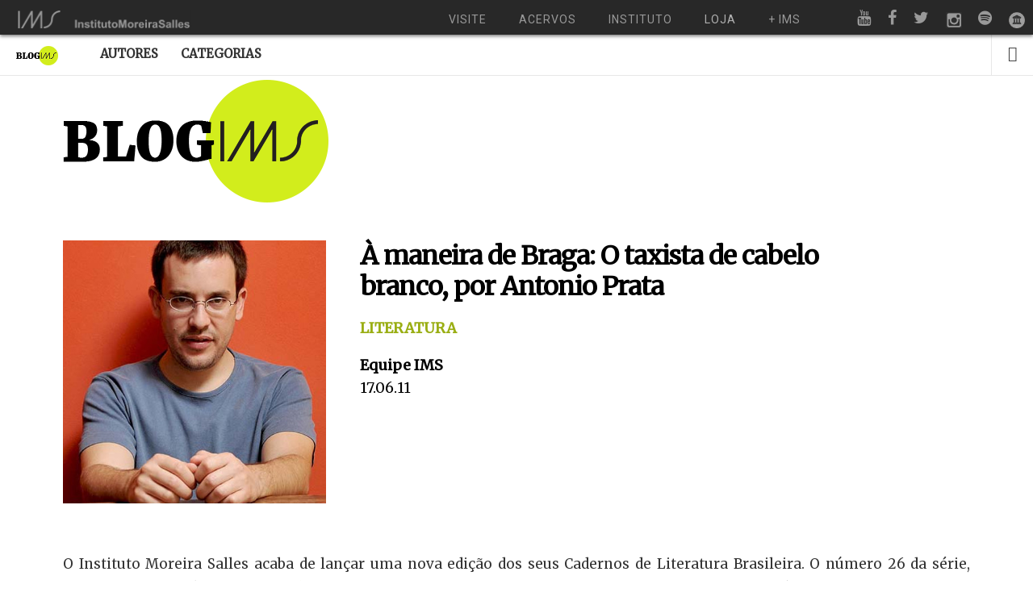

--- FILE ---
content_type: text/html; charset=UTF-8
request_url: https://blogdoims.com.br/a-maneira-de-braga-o-taxista-de-cabelo-branco-por-antonio-prata/
body_size: 13868
content:
<!doctype html>

<html lang="pt-BR" prefix="og: http://ogp.me/ns#" class="is-header-fixed">

<head>
	<meta charset="UTF-8">
	
	<meta name="viewport" content="width=device-width, initial-scale=1">
				
	<title>À maneira de Braga: O taxista de cabelo branco, por Antonio Prata - Blog do IMS</title>
	
	<meta name='robots' content='max-image-preview:large' />

<!-- This site is optimized with the Yoast SEO plugin v9.1 - https://yoast.com/wordpress/plugins/seo/ -->
<link rel="canonical" href="https://blogdoims.com.br/a-maneira-de-braga-o-taxista-de-cabelo-branco-por-antonio-prata/" />
<meta property="og:locale" content="pt_BR" />
<meta property="og:type" content="article" />
<meta property="og:title" content="À maneira de Braga: O taxista de cabelo branco, por Antonio Prata - Blog do IMS" />
<meta property="og:description" content="O IMS acaba de lançar uma nova edição dos seus Cadernos de Literatura Brasileira. O número 26 da série, iniciada em 1996, é dedicado a Rubem Braga, o maior criador da moderna crônica brasileira. Em meio às homenagens prestadas pelo IMS ao cronista, o blog do IMS convidou escritores para criar um texto à maneira de Rubem Braga. Esta é a colaboração de Antonio Prata, para quem &quot;a ternura está quase sempre presente nas crônicas do Rubem Braga&quot; e &quot;árvores frutíferas também são bem comuns&quot;." />
<meta property="og:url" content="https://blogdoims.com.br/a-maneira-de-braga-o-taxista-de-cabelo-branco-por-antonio-prata/" />
<meta property="og:site_name" content="Blog do IMS" />
<meta property="article:tag" content="antonio prata" />
<meta property="article:tag" content="árvores" />
<meta property="article:tag" content="cronica" />
<meta property="article:tag" content="rubem braga" />
<meta property="article:section" content="Literatura" />
<meta property="article:published_time" content="2011-06-17T21:57:03-03:00" />
<meta property="article:modified_time" content="2016-07-22T18:16:48-03:00" />
<meta property="og:updated_time" content="2016-07-22T18:16:48-03:00" />
<meta property="og:image" content="https://d3otj36sf8mcy4.cloudfront.net/wp-content/uploads/2011/06/antonio-prata_chamada.jpg" />
<meta property="og:image:secure_url" content="https://d3otj36sf8mcy4.cloudfront.net/wp-content/uploads/2011/06/antonio-prata_chamada.jpg" />
<meta property="og:image:width" content="460" />
<meta property="og:image:height" content="460" />
<meta name="twitter:card" content="summary" />
<meta name="twitter:description" content="O IMS acaba de lançar uma nova edição dos seus Cadernos de Literatura Brasileira. O número 26 da série, iniciada em 1996, é dedicado a Rubem Braga, o maior criador da moderna crônica brasileira. Em meio às homenagens prestadas pelo IMS ao cronista, o blog do IMS convidou escritores para criar um texto à maneira de Rubem Braga. Esta é a colaboração de Antonio Prata, para quem &quot;a ternura está quase sempre presente nas crônicas do Rubem Braga&quot; e &quot;árvores frutíferas também são bem comuns&quot;." />
<meta name="twitter:title" content="À maneira de Braga: O taxista de cabelo branco, por Antonio Prata - Blog do IMS" />
<meta name="twitter:image" content="https://d3otj36sf8mcy4.cloudfront.net/wp-content/uploads/2011/06/antonio-prata_chamada.jpg" />
<script type='application/ld+json'>{"@context":"https:\/\/schema.org","@type":"Organization","url":"https:\/\/blogdoims.com.br\/","sameAs":[],"@id":"https:\/\/blogdoims.com.br\/#organization","name":"Instituto Moreira Salles","logo":""}</script>
<!-- / Yoast SEO plugin. -->

<link rel='dns-prefetch' href='//fonts.googleapis.com' />
<link rel="alternate" type="application/rss+xml" title="Feed para Blog do IMS &raquo;" href="https://blogdoims.com.br/feed/" />
<link rel="alternate" type="application/rss+xml" title="Feed de comentários para Blog do IMS &raquo;" href="https://blogdoims.com.br/comments/feed/" />
<link rel="alternate" type="application/rss+xml" title="Feed de comentários para Blog do IMS &raquo; À maneira de Braga: O taxista de cabelo branco, por Antonio Prata" href="https://blogdoims.com.br/a-maneira-de-braga-o-taxista-de-cabelo-branco-por-antonio-prata/feed/" />
		<!-- This site uses the Google Analytics by MonsterInsights plugin v7.17.0 - Using Analytics tracking - https://www.monsterinsights.com/ -->
							<script src="//www.googletagmanager.com/gtag/js?id=UA-20877694-1"  type="text/javascript" data-cfasync="false"></script>
			<script type="text/javascript" data-cfasync="false">
				var mi_version = '7.17.0';
				var mi_track_user = true;
				var mi_no_track_reason = '';
				
								var disableStr = 'ga-disable-UA-20877694-1';

				/* Function to detect opted out users */
				function __gtagTrackerIsOptedOut() {
					return document.cookie.indexOf( disableStr + '=true' ) > - 1;
				}

				/* Disable tracking if the opt-out cookie exists. */
				if ( __gtagTrackerIsOptedOut() ) {
					window[disableStr] = true;
				}

				/* Opt-out function */
				function __gtagTrackerOptout() {
					document.cookie = disableStr + '=true; expires=Thu, 31 Dec 2099 23:59:59 UTC; path=/';
					window[disableStr] = true;
				}

				if ( 'undefined' === typeof gaOptout ) {
					function gaOptout() {
						__gtagTrackerOptout();
					}
				}
								window.dataLayer = window.dataLayer || [];
				if ( mi_track_user ) {
					function __gtagTracker() {dataLayer.push( arguments );}
					__gtagTracker( 'js', new Date() );
					__gtagTracker( 'set', {
						'developer_id.dZGIzZG' : true,
						                    });
					__gtagTracker( 'config', 'UA-20877694-1', {
						forceSSL:true,					} );
										window.gtag = __gtagTracker;										(
						function () {
							/* https://developers.google.com/analytics/devguides/collection/analyticsjs/ */
							/* ga and __gaTracker compatibility shim. */
							var noopfn = function () {
								return null;
							};
							var newtracker = function () {
								return new Tracker();
							};
							var Tracker = function () {
								return null;
							};
							var p = Tracker.prototype;
							p.get = noopfn;
							p.set = noopfn;
							p.send = function (){
								var args = Array.prototype.slice.call(arguments);
								args.unshift( 'send' );
								__gaTracker.apply(null, args);
							};
							var __gaTracker = function () {
								var len = arguments.length;
								if ( len === 0 ) {
									return;
								}
								var f = arguments[len - 1];
								if ( typeof f !== 'object' || f === null || typeof f.hitCallback !== 'function' ) {
									if ( 'send' === arguments[0] ) {
										var hitConverted, hitObject = false, action;
										if ( 'event' === arguments[1] ) {
											if ( 'undefined' !== typeof arguments[3] ) {
												hitObject = {
													'eventAction': arguments[3],
													'eventCategory': arguments[2],
													'eventLabel': arguments[4],
													'value': arguments[5] ? arguments[5] : 1,
												}
											}
										}
										if ( typeof arguments[2] === 'object' ) {
											hitObject = arguments[2];
										}
										if ( typeof arguments[5] === 'object' ) {
											Object.assign( hitObject, arguments[5] );
										}
										if ( 'undefined' !== typeof (
											arguments[1].hitType
										) ) {
											hitObject = arguments[1];
										}
										if ( hitObject ) {
											action = 'timing' === arguments[1].hitType ? 'timing_complete' : hitObject.eventAction;
											hitConverted = mapArgs( hitObject );
											__gtagTracker( 'event', action, hitConverted );
										}
									}
									return;
								}

								function mapArgs( args ) {
									var gaKey, hit = {};
									var gaMap = {
										'eventCategory': 'event_category',
										'eventAction': 'event_action',
										'eventLabel': 'event_label',
										'eventValue': 'event_value',
										'nonInteraction': 'non_interaction',
										'timingCategory': 'event_category',
										'timingVar': 'name',
										'timingValue': 'value',
										'timingLabel': 'event_label',
									};
									for ( gaKey in gaMap ) {
										if ( 'undefined' !== typeof args[gaKey] ) {
											hit[gaMap[gaKey]] = args[gaKey];
										}
									}
									return hit;
								}

								try {
									f.hitCallback();
								} catch ( ex ) {
								}
							};
							__gaTracker.create = newtracker;
							__gaTracker.getByName = newtracker;
							__gaTracker.getAll = function () {
								return [];
							};
							__gaTracker.remove = noopfn;
							__gaTracker.loaded = true;
							window['__gaTracker'] = __gaTracker;
						}
					)();
									} else {
										console.log( "" );
					( function () {
							function __gtagTracker() {
								return null;
							}
							window['__gtagTracker'] = __gtagTracker;
							window['gtag'] = __gtagTracker;
					} )();
									}
			</script>
				<!-- / Google Analytics by MonsterInsights -->
		<script type="text/javascript">
window._wpemojiSettings = {"baseUrl":"https:\/\/s.w.org\/images\/core\/emoji\/14.0.0\/72x72\/","ext":".png","svgUrl":"https:\/\/s.w.org\/images\/core\/emoji\/14.0.0\/svg\/","svgExt":".svg","source":{"concatemoji":"https:\/\/blogdoims.com.br\/wp-includes\/js\/wp-emoji-release.min.js?ver=8ae0593aa58b83053a4411d6a7117db8"}};
/*! This file is auto-generated */
!function(i,n){var o,s,e;function c(e){try{var t={supportTests:e,timestamp:(new Date).valueOf()};sessionStorage.setItem(o,JSON.stringify(t))}catch(e){}}function p(e,t,n){e.clearRect(0,0,e.canvas.width,e.canvas.height),e.fillText(t,0,0);var t=new Uint32Array(e.getImageData(0,0,e.canvas.width,e.canvas.height).data),r=(e.clearRect(0,0,e.canvas.width,e.canvas.height),e.fillText(n,0,0),new Uint32Array(e.getImageData(0,0,e.canvas.width,e.canvas.height).data));return t.every(function(e,t){return e===r[t]})}function u(e,t,n){switch(t){case"flag":return n(e,"\ud83c\udff3\ufe0f\u200d\u26a7\ufe0f","\ud83c\udff3\ufe0f\u200b\u26a7\ufe0f")?!1:!n(e,"\ud83c\uddfa\ud83c\uddf3","\ud83c\uddfa\u200b\ud83c\uddf3")&&!n(e,"\ud83c\udff4\udb40\udc67\udb40\udc62\udb40\udc65\udb40\udc6e\udb40\udc67\udb40\udc7f","\ud83c\udff4\u200b\udb40\udc67\u200b\udb40\udc62\u200b\udb40\udc65\u200b\udb40\udc6e\u200b\udb40\udc67\u200b\udb40\udc7f");case"emoji":return!n(e,"\ud83e\udef1\ud83c\udffb\u200d\ud83e\udef2\ud83c\udfff","\ud83e\udef1\ud83c\udffb\u200b\ud83e\udef2\ud83c\udfff")}return!1}function f(e,t,n){var r="undefined"!=typeof WorkerGlobalScope&&self instanceof WorkerGlobalScope?new OffscreenCanvas(300,150):i.createElement("canvas"),a=r.getContext("2d",{willReadFrequently:!0}),o=(a.textBaseline="top",a.font="600 32px Arial",{});return e.forEach(function(e){o[e]=t(a,e,n)}),o}function t(e){var t=i.createElement("script");t.src=e,t.defer=!0,i.head.appendChild(t)}"undefined"!=typeof Promise&&(o="wpEmojiSettingsSupports",s=["flag","emoji"],n.supports={everything:!0,everythingExceptFlag:!0},e=new Promise(function(e){i.addEventListener("DOMContentLoaded",e,{once:!0})}),new Promise(function(t){var n=function(){try{var e=JSON.parse(sessionStorage.getItem(o));if("object"==typeof e&&"number"==typeof e.timestamp&&(new Date).valueOf()<e.timestamp+604800&&"object"==typeof e.supportTests)return e.supportTests}catch(e){}return null}();if(!n){if("undefined"!=typeof Worker&&"undefined"!=typeof OffscreenCanvas&&"undefined"!=typeof URL&&URL.createObjectURL&&"undefined"!=typeof Blob)try{var e="postMessage("+f.toString()+"("+[JSON.stringify(s),u.toString(),p.toString()].join(",")+"));",r=new Blob([e],{type:"text/javascript"}),a=new Worker(URL.createObjectURL(r),{name:"wpTestEmojiSupports"});return void(a.onmessage=function(e){c(n=e.data),a.terminate(),t(n)})}catch(e){}c(n=f(s,u,p))}t(n)}).then(function(e){for(var t in e)n.supports[t]=e[t],n.supports.everything=n.supports.everything&&n.supports[t],"flag"!==t&&(n.supports.everythingExceptFlag=n.supports.everythingExceptFlag&&n.supports[t]);n.supports.everythingExceptFlag=n.supports.everythingExceptFlag&&!n.supports.flag,n.DOMReady=!1,n.readyCallback=function(){n.DOMReady=!0}}).then(function(){return e}).then(function(){var e;n.supports.everything||(n.readyCallback(),(e=n.source||{}).concatemoji?t(e.concatemoji):e.wpemoji&&e.twemoji&&(t(e.twemoji),t(e.wpemoji)))}))}((window,document),window._wpemojiSettings);
</script>
<style type="text/css">
img.wp-smiley,
img.emoji {
	display: inline !important;
	border: none !important;
	box-shadow: none !important;
	height: 1em !important;
	width: 1em !important;
	margin: 0 0.07em !important;
	vertical-align: -0.1em !important;
	background: none !important;
	padding: 0 !important;
}
</style>
	<link rel='stylesheet' id='wp-block-library-css' href='https://d3otj36sf8mcy4.cloudfront.net/wp-includes/css/dist/block-library/style.min.css?ver=8ae0593aa58b83053a4411d6a7117db8' type='text/css' media='all' />
<style id='classic-theme-styles-inline-css' type='text/css'>
/*! This file is auto-generated */
.wp-block-button__link{color:#fff;background-color:#32373c;border-radius:9999px;box-shadow:none;text-decoration:none;padding:calc(.667em + 2px) calc(1.333em + 2px);font-size:1.125em}.wp-block-file__button{background:#32373c;color:#fff;text-decoration:none}
</style>
<style id='global-styles-inline-css' type='text/css'>
body{--wp--preset--color--black: #000000;--wp--preset--color--cyan-bluish-gray: #abb8c3;--wp--preset--color--white: #ffffff;--wp--preset--color--pale-pink: #f78da7;--wp--preset--color--vivid-red: #cf2e2e;--wp--preset--color--luminous-vivid-orange: #ff6900;--wp--preset--color--luminous-vivid-amber: #fcb900;--wp--preset--color--light-green-cyan: #7bdcb5;--wp--preset--color--vivid-green-cyan: #00d084;--wp--preset--color--pale-cyan-blue: #8ed1fc;--wp--preset--color--vivid-cyan-blue: #0693e3;--wp--preset--color--vivid-purple: #9b51e0;--wp--preset--gradient--vivid-cyan-blue-to-vivid-purple: linear-gradient(135deg,rgba(6,147,227,1) 0%,rgb(155,81,224) 100%);--wp--preset--gradient--light-green-cyan-to-vivid-green-cyan: linear-gradient(135deg,rgb(122,220,180) 0%,rgb(0,208,130) 100%);--wp--preset--gradient--luminous-vivid-amber-to-luminous-vivid-orange: linear-gradient(135deg,rgba(252,185,0,1) 0%,rgba(255,105,0,1) 100%);--wp--preset--gradient--luminous-vivid-orange-to-vivid-red: linear-gradient(135deg,rgba(255,105,0,1) 0%,rgb(207,46,46) 100%);--wp--preset--gradient--very-light-gray-to-cyan-bluish-gray: linear-gradient(135deg,rgb(238,238,238) 0%,rgb(169,184,195) 100%);--wp--preset--gradient--cool-to-warm-spectrum: linear-gradient(135deg,rgb(74,234,220) 0%,rgb(151,120,209) 20%,rgb(207,42,186) 40%,rgb(238,44,130) 60%,rgb(251,105,98) 80%,rgb(254,248,76) 100%);--wp--preset--gradient--blush-light-purple: linear-gradient(135deg,rgb(255,206,236) 0%,rgb(152,150,240) 100%);--wp--preset--gradient--blush-bordeaux: linear-gradient(135deg,rgb(254,205,165) 0%,rgb(254,45,45) 50%,rgb(107,0,62) 100%);--wp--preset--gradient--luminous-dusk: linear-gradient(135deg,rgb(255,203,112) 0%,rgb(199,81,192) 50%,rgb(65,88,208) 100%);--wp--preset--gradient--pale-ocean: linear-gradient(135deg,rgb(255,245,203) 0%,rgb(182,227,212) 50%,rgb(51,167,181) 100%);--wp--preset--gradient--electric-grass: linear-gradient(135deg,rgb(202,248,128) 0%,rgb(113,206,126) 100%);--wp--preset--gradient--midnight: linear-gradient(135deg,rgb(2,3,129) 0%,rgb(40,116,252) 100%);--wp--preset--font-size--small: 13px;--wp--preset--font-size--medium: 20px;--wp--preset--font-size--large: 36px;--wp--preset--font-size--x-large: 42px;--wp--preset--spacing--20: 0.44rem;--wp--preset--spacing--30: 0.67rem;--wp--preset--spacing--40: 1rem;--wp--preset--spacing--50: 1.5rem;--wp--preset--spacing--60: 2.25rem;--wp--preset--spacing--70: 3.38rem;--wp--preset--spacing--80: 5.06rem;--wp--preset--shadow--natural: 6px 6px 9px rgba(0, 0, 0, 0.2);--wp--preset--shadow--deep: 12px 12px 50px rgba(0, 0, 0, 0.4);--wp--preset--shadow--sharp: 6px 6px 0px rgba(0, 0, 0, 0.2);--wp--preset--shadow--outlined: 6px 6px 0px -3px rgba(255, 255, 255, 1), 6px 6px rgba(0, 0, 0, 1);--wp--preset--shadow--crisp: 6px 6px 0px rgba(0, 0, 0, 1);}:where(.is-layout-flex){gap: 0.5em;}:where(.is-layout-grid){gap: 0.5em;}body .is-layout-flow > .alignleft{float: left;margin-inline-start: 0;margin-inline-end: 2em;}body .is-layout-flow > .alignright{float: right;margin-inline-start: 2em;margin-inline-end: 0;}body .is-layout-flow > .aligncenter{margin-left: auto !important;margin-right: auto !important;}body .is-layout-constrained > .alignleft{float: left;margin-inline-start: 0;margin-inline-end: 2em;}body .is-layout-constrained > .alignright{float: right;margin-inline-start: 2em;margin-inline-end: 0;}body .is-layout-constrained > .aligncenter{margin-left: auto !important;margin-right: auto !important;}body .is-layout-constrained > :where(:not(.alignleft):not(.alignright):not(.alignfull)){max-width: var(--wp--style--global--content-size);margin-left: auto !important;margin-right: auto !important;}body .is-layout-constrained > .alignwide{max-width: var(--wp--style--global--wide-size);}body .is-layout-flex{display: flex;}body .is-layout-flex{flex-wrap: wrap;align-items: center;}body .is-layout-flex > *{margin: 0;}body .is-layout-grid{display: grid;}body .is-layout-grid > *{margin: 0;}:where(.wp-block-columns.is-layout-flex){gap: 2em;}:where(.wp-block-columns.is-layout-grid){gap: 2em;}:where(.wp-block-post-template.is-layout-flex){gap: 1.25em;}:where(.wp-block-post-template.is-layout-grid){gap: 1.25em;}.has-black-color{color: var(--wp--preset--color--black) !important;}.has-cyan-bluish-gray-color{color: var(--wp--preset--color--cyan-bluish-gray) !important;}.has-white-color{color: var(--wp--preset--color--white) !important;}.has-pale-pink-color{color: var(--wp--preset--color--pale-pink) !important;}.has-vivid-red-color{color: var(--wp--preset--color--vivid-red) !important;}.has-luminous-vivid-orange-color{color: var(--wp--preset--color--luminous-vivid-orange) !important;}.has-luminous-vivid-amber-color{color: var(--wp--preset--color--luminous-vivid-amber) !important;}.has-light-green-cyan-color{color: var(--wp--preset--color--light-green-cyan) !important;}.has-vivid-green-cyan-color{color: var(--wp--preset--color--vivid-green-cyan) !important;}.has-pale-cyan-blue-color{color: var(--wp--preset--color--pale-cyan-blue) !important;}.has-vivid-cyan-blue-color{color: var(--wp--preset--color--vivid-cyan-blue) !important;}.has-vivid-purple-color{color: var(--wp--preset--color--vivid-purple) !important;}.has-black-background-color{background-color: var(--wp--preset--color--black) !important;}.has-cyan-bluish-gray-background-color{background-color: var(--wp--preset--color--cyan-bluish-gray) !important;}.has-white-background-color{background-color: var(--wp--preset--color--white) !important;}.has-pale-pink-background-color{background-color: var(--wp--preset--color--pale-pink) !important;}.has-vivid-red-background-color{background-color: var(--wp--preset--color--vivid-red) !important;}.has-luminous-vivid-orange-background-color{background-color: var(--wp--preset--color--luminous-vivid-orange) !important;}.has-luminous-vivid-amber-background-color{background-color: var(--wp--preset--color--luminous-vivid-amber) !important;}.has-light-green-cyan-background-color{background-color: var(--wp--preset--color--light-green-cyan) !important;}.has-vivid-green-cyan-background-color{background-color: var(--wp--preset--color--vivid-green-cyan) !important;}.has-pale-cyan-blue-background-color{background-color: var(--wp--preset--color--pale-cyan-blue) !important;}.has-vivid-cyan-blue-background-color{background-color: var(--wp--preset--color--vivid-cyan-blue) !important;}.has-vivid-purple-background-color{background-color: var(--wp--preset--color--vivid-purple) !important;}.has-black-border-color{border-color: var(--wp--preset--color--black) !important;}.has-cyan-bluish-gray-border-color{border-color: var(--wp--preset--color--cyan-bluish-gray) !important;}.has-white-border-color{border-color: var(--wp--preset--color--white) !important;}.has-pale-pink-border-color{border-color: var(--wp--preset--color--pale-pink) !important;}.has-vivid-red-border-color{border-color: var(--wp--preset--color--vivid-red) !important;}.has-luminous-vivid-orange-border-color{border-color: var(--wp--preset--color--luminous-vivid-orange) !important;}.has-luminous-vivid-amber-border-color{border-color: var(--wp--preset--color--luminous-vivid-amber) !important;}.has-light-green-cyan-border-color{border-color: var(--wp--preset--color--light-green-cyan) !important;}.has-vivid-green-cyan-border-color{border-color: var(--wp--preset--color--vivid-green-cyan) !important;}.has-pale-cyan-blue-border-color{border-color: var(--wp--preset--color--pale-cyan-blue) !important;}.has-vivid-cyan-blue-border-color{border-color: var(--wp--preset--color--vivid-cyan-blue) !important;}.has-vivid-purple-border-color{border-color: var(--wp--preset--color--vivid-purple) !important;}.has-vivid-cyan-blue-to-vivid-purple-gradient-background{background: var(--wp--preset--gradient--vivid-cyan-blue-to-vivid-purple) !important;}.has-light-green-cyan-to-vivid-green-cyan-gradient-background{background: var(--wp--preset--gradient--light-green-cyan-to-vivid-green-cyan) !important;}.has-luminous-vivid-amber-to-luminous-vivid-orange-gradient-background{background: var(--wp--preset--gradient--luminous-vivid-amber-to-luminous-vivid-orange) !important;}.has-luminous-vivid-orange-to-vivid-red-gradient-background{background: var(--wp--preset--gradient--luminous-vivid-orange-to-vivid-red) !important;}.has-very-light-gray-to-cyan-bluish-gray-gradient-background{background: var(--wp--preset--gradient--very-light-gray-to-cyan-bluish-gray) !important;}.has-cool-to-warm-spectrum-gradient-background{background: var(--wp--preset--gradient--cool-to-warm-spectrum) !important;}.has-blush-light-purple-gradient-background{background: var(--wp--preset--gradient--blush-light-purple) !important;}.has-blush-bordeaux-gradient-background{background: var(--wp--preset--gradient--blush-bordeaux) !important;}.has-luminous-dusk-gradient-background{background: var(--wp--preset--gradient--luminous-dusk) !important;}.has-pale-ocean-gradient-background{background: var(--wp--preset--gradient--pale-ocean) !important;}.has-electric-grass-gradient-background{background: var(--wp--preset--gradient--electric-grass) !important;}.has-midnight-gradient-background{background: var(--wp--preset--gradient--midnight) !important;}.has-small-font-size{font-size: var(--wp--preset--font-size--small) !important;}.has-medium-font-size{font-size: var(--wp--preset--font-size--medium) !important;}.has-large-font-size{font-size: var(--wp--preset--font-size--large) !important;}.has-x-large-font-size{font-size: var(--wp--preset--font-size--x-large) !important;}
.wp-block-navigation a:where(:not(.wp-element-button)){color: inherit;}
:where(.wp-block-post-template.is-layout-flex){gap: 1.25em;}:where(.wp-block-post-template.is-layout-grid){gap: 1.25em;}
:where(.wp-block-columns.is-layout-flex){gap: 2em;}:where(.wp-block-columns.is-layout-grid){gap: 2em;}
.wp-block-pullquote{font-size: 1.5em;line-height: 1.6;}
</style>
<link rel='stylesheet' id='media-credit-css' href='https://d3otj36sf8mcy4.cloudfront.net/wp-content/plugins/media-credit/public/css/media-credit.css?ver=3.1.7' type='text/css' media='all' />
<link rel='stylesheet' id='noticia-text-css' href='//fonts.googleapis.com/css?family=Noticia+Text:400,400italic,700,700italic&#038;subset=latin' type='text/css' media='all' />
<link rel='stylesheet' id='bootstrap-css' href='https://d3otj36sf8mcy4.cloudfront.net/wp-content/themes/readme/css/bootstrap.min.css' type='text/css' media='all' />
<link rel='stylesheet' id='fontello-css' href='https://d3otj36sf8mcy4.cloudfront.net/wp-content/themes/readme/css/fonts/fontello/css/fontello.css' type='text/css' media='all' />
<link rel='stylesheet' id='prettify-css' href='https://d3otj36sf8mcy4.cloudfront.net/wp-content/themes/readme/js/google-code-prettify/prettify.css' type='text/css' media='all' />
<link rel='stylesheet' id='uniform-css' href='https://d3otj36sf8mcy4.cloudfront.net/wp-content/themes/readme/js/jquery.uniform/uniform.default.css' type='text/css' media='all' />
<link rel='stylesheet' id='magnific-popup-css' href='https://d3otj36sf8mcy4.cloudfront.net/wp-content/themes/readme/js/jquery.magnific-popup/magnific-popup.css' type='text/css' media='all' />
<link rel='stylesheet' id='fluidbox-css' href='https://d3otj36sf8mcy4.cloudfront.net/wp-content/themes/readme/js/jquery.fluidbox/fluidbox.css' type='text/css' media='all' />
<link rel='stylesheet' id='mediaelement-css' href='https://d3otj36sf8mcy4.cloudfront.net/wp-content/themes/readme/js/mediaelement/mediaelementplayer.min.css' type='text/css' media='all' />
<link rel='stylesheet' id='flexslider-css' href='https://d3otj36sf8mcy4.cloudfront.net/wp-content/themes/readme/js/jquery.flexslider/flexslider.css' type='text/css' media='all' />
<link rel='stylesheet' id='selection-sharer-css' href='https://d3otj36sf8mcy4.cloudfront.net/wp-content/themes/readme/js/selection-sharer/selection-sharer.css' type='text/css' media='all' />
<link rel='stylesheet' id='elastislide-css' href='https://d3otj36sf8mcy4.cloudfront.net/wp-content/themes/readme/js/responsive-image-gallery/elastislide.css' type='text/css' media='all' />
<link rel='stylesheet' id='main-css' href='https://d3otj36sf8mcy4.cloudfront.net/wp-content/themes/readme/css/main.css' type='text/css' media='all' />
<link rel='stylesheet' id='768-css' href='https://d3otj36sf8mcy4.cloudfront.net/wp-content/themes/readme/css/768.css' type='text/css' media='all' />
<link rel='stylesheet' id='992-css' href='https://d3otj36sf8mcy4.cloudfront.net/wp-content/themes/readme/css/992.css' type='text/css' media='all' />
<link rel='stylesheet' id='1200-css' href='https://d3otj36sf8mcy4.cloudfront.net/wp-content/themes/readme/css/1200.css' type='text/css' media='all' />
<link rel='stylesheet' id='1400-css' href='https://d3otj36sf8mcy4.cloudfront.net/wp-content/themes/readme/css/1400.css' type='text/css' media='all' />
<link rel='stylesheet' id='wp-fix-css' href='https://d3otj36sf8mcy4.cloudfront.net/wp-content/themes/readme/css/wp-fix.css' type='text/css' media='all' />
<link rel='stylesheet' id='theme-style-css' href='https://d3otj36sf8mcy4.cloudfront.net/wp-content/themes/readme-child/style.css' type='text/css' media='all' />
<script type='text/javascript' id='monsterinsights-frontend-script-js-extra'>
/* <![CDATA[ */
var monsterinsights_frontend = {"js_events_tracking":"true","download_extensions":"doc,pdf,ppt,zip,xls,docx,pptx,xlsx","inbound_paths":"[]","home_url":"https:\/\/blogdoims.com.br","hash_tracking":"false","ua":"UA-20877694-1"};
/* ]]> */
</script>
<script type='text/javascript' src='https://d3otj36sf8mcy4.cloudfront.net/wp-content/plugins/google-analytics-for-wordpress/assets/js/frontend-gtag.min.js?ver=7.17.0' id='monsterinsights-frontend-script-js'></script>
<script type='text/javascript' src='https://d3otj36sf8mcy4.cloudfront.net/wp-includes/js/jquery/jquery.min.js?ver=3.7.0' id='jquery-core-js'></script>
<script type='text/javascript' src='https://d3otj36sf8mcy4.cloudfront.net/wp-includes/js/jquery/jquery-migrate.min.js?ver=3.4.1' id='jquery-migrate-js'></script>
<script type='text/javascript' src='https://d3otj36sf8mcy4.cloudfront.net/wp-content/themes/readme/js/modernizr.min.js' id='modernizr-js'></script>
<link rel="https://api.w.org/" href="https://blogdoims.com.br/wp-json/" /><link rel="alternate" type="application/json" href="https://blogdoims.com.br/wp-json/wp/v2/posts/3278" /><link rel="EditURI" type="application/rsd+xml" title="RSD" href="https://blogdoims.com.br/xmlrpc.php?rsd" />

<link rel='shortlink' href='https://blogdoims.com.br/?p=3278' />
<link rel="alternate" type="application/json+oembed" href="https://blogdoims.com.br/wp-json/oembed/1.0/embed?url=https%3A%2F%2Fblogdoims.com.br%2Fa-maneira-de-braga-o-taxista-de-cabelo-branco-por-antonio-prata%2F" />
<link rel="alternate" type="text/xml+oembed" href="https://blogdoims.com.br/wp-json/oembed/1.0/embed?url=https%3A%2F%2Fblogdoims.com.br%2Fa-maneira-de-braga-o-taxista-de-cabelo-branco-por-antonio-prata%2F&#038;format=xml" />
<!-- FAVHERO FAVICON START --><!-- NO FAVICONS SET --><!-- FAVHERO FAVICON END -->
<!-- Google tag (gtag.js) -->
<script async src="https://www.googletagmanager.com/gtag/js?id=G-VN7F9SH6M2"></script>
<script>
  window.dataLayer = window.dataLayer || [];
  function gtag(){dataLayer.push(arguments);}
  gtag('js', new Date());

  gtag('config', 'G-VN7F9SH6M2');
</script>
<script type="text/javascript">
	window._wp_rp_static_base_url = 'https://wprp.zemanta.com/static/';
	window._wp_rp_wp_ajax_url = "https://blogdoims.com.br/wp-admin/admin-ajax.php";
	window._wp_rp_plugin_version = '3.6.4';
	window._wp_rp_post_id = '3278';
	window._wp_rp_num_rel_posts = '7';
	window._wp_rp_thumbnails = true;
	window._wp_rp_post_title = '%C3%80+maneira+de+Braga%3A+O+taxista+de+cabelo+branco%2C+por+Antonio+Prata';
	window._wp_rp_post_tags = ['antonio+prata', '%C3%A1rvores', 'cronica', 'rubem+braga', 'literatura', 'nova', 'sei', 'ao', 'sall', 'de', 'em', 'blog', 'braga', 'henriqu', 'antonio', 'ramo', 'da', 'diss', 'uma', 'na'];
	window._wp_rp_promoted_content = true;
</script>
<link rel="stylesheet" href="https://d3otj36sf8mcy4.cloudfront.net/wp-content/plugins/wordpress-23-related-posts-plugin/static/themes/vertical.css?version=3.6.4" />
<style type="text/css">
.related_post_title {
}
ul.related_post {
padding-bottom: 60px !important;
}
ul.related_post li {

}
ul.related_post li a {
text-align: left;
font-weight: bold;
}
ul.related_post li img {


}
</style>

<!-- Body Font -->
<link rel="stylesheet" type="text/css" href="//fonts.googleapis.com/css?family=Merriweather:300,400,300italic,400italic&subset=latin">
<style type="text/css">body, input, textarea, select, button { font-family: "Merriweather"; }</style>
			
<!-- Heading Font -->
<link rel="stylesheet" type="text/css" href="//fonts.googleapis.com/css?family=Merriweather:300,400,300italic,400italic&subset=latin">
<style type="text/css">h1, h2, h3, h4, h5, h6 { font-family: "Merriweather"; }</style>
			
<!-- Menu Font -->
<link rel="stylesheet" type="text/css" href="//fonts.googleapis.com/css?family=Merriweather:300,400,300italic,400italic&subset=latin">
<style type="text/css">.nav-menu { font-family: "Merriweather"; }</style>
			
<!-- Text Logo Font -->
<link rel="stylesheet" type="text/css" href="//fonts.googleapis.com/css?family=Merriweather:300,400,300italic,400italic&subset=latin">
<style type="text/css">.site-title { font-family: "Merriweather"; }</style>
			
<!--[if lt IE 9]>
	<script src="https://d3otj36sf8mcy4.cloudfront.net/wp-content/themes/readme/js/ie.js"></script>
<![endif]-->

		</head>

<body class="post-template-default single single-post postid-3278 single-format-standard">

<div id="fb-root"></div>
<script>(function(d, s, id) {
		var js, fjs = d.getElementsByTagName(s)[0];
		if (d.getElementById(id)) return;
		js = d.createElement(s); js.id = id;
		js.src = "//connect.facebook.net/pt_BR/sdk.js#xfbml=1&version=v2.6";
		fjs.parentNode.insertBefore(js, fjs);
	}(document, 'script', 'facebook-jssdk'));</script>

    <div id="page" class="hfeed site">
		<div id="menu-multisite"></div>
		<script src="https://ims.com.br/wp-content/themes/ims/menu-multisite/embed.js"></script>
        <header id="masthead" class="site-header" role="banner" style="margin-top: 40px;">
			<h1 class="site-title">
											<a href="https://blogdoims.com.br" target="_blank" rel="home">
								<img alt="Blog do IMS" src="https://d3otj36sf8mcy4.cloudfront.net/wp-content/uploads/2015/06/logo3-grande.png">
							</a>
									</h1>
			
			
			<nav id="primary-navigation" class="site-navigation primary-navigation" role="navigation">
				<a class="menu-toggle toggle-link"></a>
				
				<div class="nav-menu">
					<ul id="nav" class="menu-custom vs-nav"><li id="menu-item-7172" class="menu-item menu-item-type-post_type menu-item-object-page menu-item-7172"><a href="https://blogdoims.com.br/autores/">Autores</a></li>
<li id="menu-item-11890" class="menu-item menu-item-type-post_type menu-item-object-page menu-item-11890"><a href="https://blogdoims.com.br/categorias/">Categorias</a></li>
</ul>				</div>
			</nav>
			
									<div class="search-container easing">
							<a class="search-toggle toggle-link"></a>
							
							<div class="search-box" role="search">
								<form class="search-form" method="get" action="https://blogdoims.com.br/">
									<label>
										<span class="screen-reader-text">Search for:</span>
										
										<input type="search" name="s" id="search-field" placeholder="Faça sua pesquisa aqui &#8230;">
									</label>
									
									<input type="submit" class="search-submit" value="Search">
								</form>
							</div>
						</div>
								
			<div class="social-container">
				<a class="social-toggle toggle-link"></a>
				
				<span style="display: none;">Social Icons</span>			<div class="textwidget"></div>
					</div>
        </header>
	<!-- Single do Blog -->
	<div id="main" class="site-main">

	<!--Logo da IMS -->
	<div class="content-area">
		<div class="site-content" role="main">
			<div class="layout-fixed layout-custom logo-big center-all">
				<a href="https://blogdoims.com.br"><img
						src="https://d3otj36sf8mcy4.cloudfront.net/wp-content/uploads/2016/03/logo-grande.png"></a>
			</div>
		</div>
	</div>
	<!--/Logo da IMS -->

	<div id="primary" class="content-area">
		<div id="content" class="site-content" role="main">
						<article id="post-3278" class="post-3278 post type-post status-publish format-standard has-post-thumbnail hentry category-literatura tag-antonio-prata tag-arvores tag-cronica tag-rubem-braga">
				<div class="layout-fixed layout-custom center-all">
					<div class="header-single">
						<!--Thumb do Post-->
						<div class="img-single">
								<span class="img-retangular">
																										</span>
							<span class="img-quadrada">
								<img width="460" height="460" src="https://d3otj36sf8mcy4.cloudfront.net/wp-content/uploads/2011/06/antonio-prata_chamada.jpg" class="attachment-post-thumbnail size-post-thumbnail wp-post-image" alt="" decoding="async" fetchpriority="high" srcset="https://d3otj36sf8mcy4.cloudfront.net/wp-content/uploads/2011/06/antonio-prata_chamada.jpg 460w, https://d3otj36sf8mcy4.cloudfront.net/wp-content/uploads/2011/06/antonio-prata_chamada-150x150.jpg 150w, https://d3otj36sf8mcy4.cloudfront.net/wp-content/uploads/2011/06/antonio-prata_chamada-300x300.jpg 300w, https://d3otj36sf8mcy4.cloudfront.net/wp-content/uploads/2011/06/antonio-prata_chamada-326x326.jpg 326w, https://d3otj36sf8mcy4.cloudfront.net/wp-content/uploads/2011/06/antonio-prata_chamada-200x200.jpg 200w, https://d3otj36sf8mcy4.cloudfront.net/wp-content/uploads/2011/06/antonio-prata_chamada-290x290.jpg 290w" sizes="(max-width: 460px) 100vw, 460px" />																	</span>

						</div>

						<div class="title-single">
							<h1 class="entry-title" >À maneira de Braga: O taxista de cabelo branco, por Antonio Prata</h1>
							<h4 class="entry-colunista">
																<!--									-->								<a href="https://blogdoims.com.br/category/literatura/">Literatura</a>
							</h4>
							<a class="url fn n entry-autor"
							   href="https://blogdoims.com.br/author/equipe-ims/"
							   rel="author">Equipe IMS</a>
							<div class="entry-data">17.06.11</div>
						</div>
						<!-- Go to www.addthis.com/dashboard to customize your tools -->
						<div class="addthis_inline_share_toolbox"></div>

					</div>
					</header>


					<div class="entry-content">
						<p>O Instituto Moreira Salles acaba de lançar uma nova edição dos seus Cadernos de Literatura Brasileira. O número 26 da série, iniciada em 1996, é dedicado a <a href="http://lojadoims.com.br/ims/produto.cfm?id=28174" target="_blank">Rubem Braga</a>, o maior criador da moderna crônica brasileira. Em meio às homenagens prestadas pelo IMS ao cronista, o blog do IMS convidou os escritores <a href="https://blogdoims.com.br/a-maneira-de-braga-queria-escrever-por-vanessa-barbara/">Vanessa Barbara</a>, Antonio Prata, <a href="https://blogdoims.com.br/a-maneira-de-braga-manha-no-apartamento-por-chico-mattoso/">Chico Mattoso</a> e <a href="https://blogdoims.com.br/a-maneira-de-braga-descarga-por-cecilia-giannetti/">Cecília Giannetti</a> para criar um texto à maneira de Rubem Braga.</p>
<p style="text-align: left;">Abaixo, segue a colaboração de Antonio Prata, para quem &#8220;a ternura está quase sempre presente nas crônicas do Rubem Braga&#8221; e &#8220;árvores frutíferas também são bem comuns&#8221;. Sobre o texto que escreveu, diz ele:  &#8220;Não sei se consegui ser terno, mas aos menos me garanti com as goiabeiras, jaqueiras, uma mangueira e um abacateiro&#8221;.</p>
<p style="text-align: left;"><strong>O taxista de cabelo branco</strong></p>
<p>Dos taxistas aqui da esquina, só sei o nome do Adão. Na primeira vez que peguei seu táxi, ele apontou para fora da janela, disse &#8220;olha só, as goiabeiras da Henrique Schaumann tão carregadas&#8221; e, quando reparei nas goiabas que brotavam no canteiro central da avenida, já éramos amigos de infância. Adão conhece todas as árvores frutíferas espalhadas pela cidade e, sempre que me leva a algum lugar, faz um relatório detalhado de seu esparso pomar: conta que as jacas do parque da Luz tão quase caindo em cima dos carros, que a mangueira da avenida Pacaembu tá atraindo um bando de maritacas, que houve um bafafá na zona leste porque a prefeitura ameaçou cortar um abacateiro, lá na rua Padre Adelino.</p>
<p>Muito diferente do Adão é o taxista de cabelo branco. Seu nome não sei e admito que, até a última quinta, não estava interessado em saber. Havia, entre mim e o taxista de cabelo branco, um certo desconforto. Veja, não sou homem de alimentar inimizades e costumo preferir o acordo ao conflito, mas em algumas ocasiões não há consenso possível: antes da última Copa do Mundo eu reclamei do Dunga, o sujeito resolveu apoiar o obtuso treinador e, irritado, fez um longo discurso defendendo a supremacia da prudência, da ordem e da disciplina sobre a ousadia, a criatividade e a beleza &#8211; como eu poderia ficar calado?</p>
<p>Estou longe de ser um aventureiro. Sou caseiro e covarde como um cocker-spaniel. Talvez por isso mesmo, por procurar no mundo o que não trago em mim, é que prefira o gol de bicicleta, o &#8220;Soneto da fidelidade&#8221; e um solo de chaleira de Hermeto Pascoal à seleção alemã, aos enxadristas russos, à ponte Rio-Niterói. O taxista de cabelo branco, contudo, não pensa como eu. Quando tentei convencê-lo de que o futebol não tinha nenhum sentido senão pela beleza, ele riu, e, como todos os arautos da mediocridade, mencionou 82 com desprezo. Eu afirmei que preferia a derrota de 82 à vitória de 94, e foi aí que a conversa melou de vez; ele bufou, ligou o rádio e aquele ruído instalou-se entre nós, definitivamente.</p>
<p>Não, não definitivamente. Na última quinta, eu e o taxista de cabelo branco estávamos na Vinte e Três de Maio, a caminho de Congonhas, imersos em nossa silenciosa discórdia, quando tocou meu celular. Durante os últimos meses, eu e minha mulher vínhamos procurando uma lugar para morar. Depois de um sem-número de tristes visitas a quintais azulejados, pesadelos de cerejeira &amp; esquadrias de alumínio, finalmente encontramos uma linda casa com jardim, uma mesa à sombra duma jabuticabeira, onde vislumbramos cafés da manhã que entrariam pela tarde, almoços que entrariam pela noite e os filhos, claro, que em breve entrarão em nossas vidas. Fizemos uma proposta um pouco abaixo do que o proprietário estava pedindo, ele ficou de pensar, sumiu e, quando já estávamos quase desistindo de receber uma resposta, eis que meu celular começa a tremer e gritar, exibindo o nome do homem na telinha, pequeno oráculo de cristal líquido. Atendi, nervoso. Ele disse que topava, fechamos negócio.</p>
<p>Quando desliguei, já estávamos no aeroporto, o carro encostando no meio-fio, com o pisca-alerta ligado. &#8220;Comprei uma casa!&#8221;, eu disse, exultante, ao motorista. &#8220;Vou pegar dinheiro do banco, vou pagar juros por muitos e muitos anos, mas terei uma casa!&#8221;. O taxista de cabelo branco me sorriu, genuinamente feliz. &#8220;Não tem problema pagar pro banco. Importante é que a casa é sua. É um grande passo na vida.&#8221;</p>
<p>Sorri de volta, entendendo e compartilhando a alegria de meu ex-antípoda: endividar-se para garantir um teto e um jardim era o meio caminho entre nós dois, um ato contendo a mesma medida de ousadia e prudência. Apertamos as mãos e fui para o Rio de Janeiro, contente com meu futuro e acreditando na concórdia universal.</p>
<p>* <em>Antonio Prata nasceu em 1977, em São Paulo. É colaborador do jornal</em> Folha de S.Paulo<em>. Publicou livros de contos e crônicas como</em> Meio intelectual, meio de esquerda, As pernas da tia Corália, Adulterado.</p>
<p>* <em>Na imagem da home que ilustra este blog: Antonio Prata em foto de Karime Xavier/Folhapress</em></p>

						<!-- Tags -->
													<p class="tags-custom">
								<img src="https://d3otj36sf8mcy4.cloudfront.net/wp-content/themes/readme/images/icons-tags.png">
								<a href="https://blogdoims.com.br/tag/antonio-prata/" rel="tag">antonio prata</a>, <a href="https://blogdoims.com.br/tag/arvores/" rel="tag">árvores</a>, <a href="https://blogdoims.com.br/tag/cronica/" rel="tag">cronica</a>, <a href="https://blogdoims.com.br/tag/rubem-braga/" rel="tag">rubem braga</a></p>

							<!--About Author -->
													
					</div>


											<footer class="entry-meta post-tags">
							<h3>TAGS</h3>

							<a href="https://blogdoims.com.br/tag/antonio-prata/" rel="tag">antonio prata</a> <a href="https://blogdoims.com.br/tag/arvores/" rel="tag">árvores</a> <a href="https://blogdoims.com.br/tag/cronica/" rel="tag">cronica</a> <a href="https://blogdoims.com.br/tag/rubem-braga/" rel="tag">rubem braga</a>
						</footer>

						
<div class="wp_rp_wrap  wp_rp_vertical" id="wp_rp_first"><div class="wp_rp_content"><h3 class="related_post_title">Leia também</h3><ul class="related_post wp_rp"><li data-position="0" data-poid="in-2242" data-post-type="none" ><a href="https://blogdoims.com.br/assim-canta-o-sabia-100-anos-de-rubem-braga/" class="wp_rp_thumbnail"><img src="https://d3otj36sf8mcy4.cloudfront.net/wp-content/uploads/2016/65/1358876576-150x150.jpg" alt="Assim canta o sabiá &#8211; 100 anos de Rubem Braga" width="150" height="150" /></a><a href="https://blogdoims.com.br/assim-canta-o-sabia-100-anos-de-rubem-braga/" class="wp_rp_title">Assim canta o sabiá &#8211; 100 anos de Rubem Braga</a></li><li data-position="1" data-poid="in-3284" data-post-type="none" ><a href="https://blogdoims.com.br/a-maneira-de-braga-queria-escrever-por-vanessa-barbara/" class="wp_rp_thumbnail"><img src="https://d3otj36sf8mcy4.cloudfront.net/wp-content/uploads/2011/06/vanessa-bárbara_chamada-150x150.jpg" alt="À maneira de Braga: Queria escrever, por Vanessa Barbara" width="150" height="150" /></a><a href="https://blogdoims.com.br/a-maneira-de-braga-queria-escrever-por-vanessa-barbara/" class="wp_rp_title">À maneira de Braga: Queria escrever, por Vanessa Barbara</a></li><li data-position="2" data-poid="in-3286" data-post-type="none" ><a href="https://blogdoims.com.br/a-borboleta-de-rubem/" class="wp_rp_thumbnail"><img src="https://d3otj36sf8mcy4.cloudfront.net/wp-content/uploads/2011/06/rubem_chamada-150x150.jpg" alt="A borboleta de Rubem" width="150" height="150" /></a><a href="https://blogdoims.com.br/a-borboleta-de-rubem/" class="wp_rp_title">A borboleta de Rubem</a></li><li data-position="3" data-poid="in-9619" data-post-type="none" ><a href="https://blogdoims.com.br/escritor-sem-pais-nem-filhos/" class="wp_rp_thumbnail"><img src="https://d3otj36sf8mcy4.cloudfront.net/wp-content/uploads/2017/01/460-cdc-150x150.jpg" alt="Escritor sem pais nem filhos" width="150" height="150" /></a><a href="https://blogdoims.com.br/escritor-sem-pais-nem-filhos/" class="wp_rp_title">Escritor sem pais nem filhos</a></li><li data-position="4" data-poid="in-4060" data-post-type="none" ><a href="https://blogdoims.com.br/cadernos-de-literatura-brasileira-disponiveis-online/" class="wp_rp_thumbnail"><img src="https://d3otj36sf8mcy4.cloudfront.net/wp-content/uploads/2016/92/1437399216-150x150.jpg" alt="Cadernos de Literatura Brasileira disponíveis online" width="150" height="150" /></a><a href="https://blogdoims.com.br/cadernos-de-literatura-brasileira-disponiveis-online/" class="wp_rp_title">Cadernos de Literatura Brasileira disponíveis online</a></li><li data-position="5" data-poid="in-4056" data-post-type="none" ><a href="https://blogdoims.com.br/o-laboratorio-do-cronista/" class="wp_rp_thumbnail"><img src="https://d3otj36sf8mcy4.cloudfront.net/wp-content/uploads/2016/72/1436967243-150x150.jpg" alt="O laboratório do cronista" width="150" height="150" /></a><a href="https://blogdoims.com.br/o-laboratorio-do-cronista/" class="wp_rp_title">O laboratório do cronista</a></li><li data-position="6" data-poid="in-3630" data-post-type="none" ><a href="https://blogdoims.com.br/casa-do-ims-na-flip-2014-primeiro-dia/" class="wp_rp_thumbnail"><img src="https://d3otj36sf8mcy4.cloudfront.net/wp-content/uploads/2016/17/1406901755-150x150.jpg" alt="Recordações de literatura e de vida" width="150" height="150" /></a><a href="https://blogdoims.com.br/casa-do-ims-na-flip-2014-primeiro-dia/" class="wp_rp_title">Recordações de literatura e de vida</a></li></ul></div></div>

											<!--						<script>-->
					<!--							var disqus_config = function () {-->
					<!--								this.language = "pt";-->
					<!--							};-->
					<!--						</script>-->
					<!--						<!--Disqus-->
					<div id="disqus_thread"></div>
    <script type="text/javascript">
        var disqus_shortname = "blogdoims";
        var disqus_title = "À maneira de Braga: O taxista de cabelo branco, por Antonio Prata";
        var disqus_url = "https://blogdoims.com.br/a-maneira-de-braga-o-taxista-de-cabelo-branco-por-antonio-prata/";
        var disqus_identifier = "blogdoims-3278";
    </script>				</div>
						</div>
		</article>

		<!--Next e Prev Link -->
		<div class="layout-fixed layout-custom center-all">
			<div class="row">
				<div class="col-xs-12">
					<div class="prev-next-link">
						<a href="https://blogdoims.com.br/paisagem-de-termenilo-por-jose-augusto-ribeiro/" rel="prev"><span>Anterior</span></a>
						<a href="https://blogdoims.com.br/woody-allen-uma-confissao/" rel="next"><span>Próximo</span></a>					</div>
				</div>
			</div>
		</div>

	</div>
        <footer id="colophon" class="site-footer" role="contentinfo">
						
			<div class="site-info">
				<p>
									</p>
			</div>
			<div class="footer-legal">
				<div class="row">
					<div class="column small-12 large-8">
						<ul id="menu-footer-legal" class=""><li id="menu-item-13316" class="menu-item menu-item-type-custom menu-item-object-custom menu-item-13316"><a href="https://ims.com.br/sobre-o-ims/quem-somos/">Quem somos</a></li>
<li id="menu-item-13317" class="menu-item menu-item-type-custom menu-item-object-custom menu-item-13317"><a href="https://ims.com.br/sobre-o-ims/codigo-de-conduta/">Código de conduta</a></li>
<li id="menu-item-13318" class="menu-item menu-item-type-custom menu-item-object-custom menu-item-13318"><a href="https://ims.com.br/politica-de-privacidade/">Política de privacidade</a></li>
<li id="menu-item-13319" class="menu-item menu-item-type-custom menu-item-object-custom menu-item-13319"><a href="https://ims.com.br/termos-de-uso/">Termos de Uso</a></li>
</ul>					</div>
					<div class="column small-12 large-4">
						<div class="developer-tag">
							desenvolvido pelo							<a href="https://hacklab.com.br/" target="_blank">hacklab<span style="color:red">/</span></a>
						</div>
					</div>
				</div>
    		</div>
    <!-- .footer-legal -->
		</footer>
	</div>

	
<!-- Google tag (gtag.js) -->
<script async src="https://www.googletagmanager.com/gtag/js?id=G-VN7F9SH6M2"></script>
<script>
  window.dataLayer = window.dataLayer || [];
  function gtag(){dataLayer.push(arguments);}
  gtag('js', new Date());

  gtag('config', 'G-VN7F9SH6M2');
</script>
<script type='text/javascript' src='https://d3otj36sf8mcy4.cloudfront.net/wp-includes/js/comment-reply.min.js?ver=8ae0593aa58b83053a4411d6a7117db8' id='comment-reply-js'></script>
<script type='text/javascript' src='https://d3otj36sf8mcy4.cloudfront.net/wp-content/themes/readme/js/fastclick.js' id='fastclick-js'></script>
<script type='text/javascript' src='https://d3otj36sf8mcy4.cloudfront.net/wp-content/themes/readme/js/jquery.fitvids.js' id='fitvids-js'></script>
<script type='text/javascript' src='https://d3otj36sf8mcy4.cloudfront.net/wp-content/themes/readme/js/google-code-prettify/prettify.js' id='prettify-js'></script>
<script type='text/javascript' src='https://d3otj36sf8mcy4.cloudfront.net/wp-content/themes/readme/js/jquery.validate.min.js' id='validate-js'></script>
<script type='text/javascript' src='https://d3otj36sf8mcy4.cloudfront.net/wp-content/themes/readme/js/jquery.uniform/jquery.uniform.min.js' id='uniform-js'></script>
<script type='text/javascript' src='https://d3otj36sf8mcy4.cloudfront.net/wp-includes/js/imagesloaded.min.js?ver=4.1.4' id='imagesloaded-js'></script>
<script type='text/javascript' src='https://d3otj36sf8mcy4.cloudfront.net/wp-content/themes/readme/js/jquery.isotope.min.js' id='isotope-js'></script>
<script type='text/javascript' src='https://d3otj36sf8mcy4.cloudfront.net/wp-content/themes/readme/js/jquery.magnific-popup/jquery.magnific-popup.min.js' id='magnific-popup-js'></script>
<script type='text/javascript' src='https://d3otj36sf8mcy4.cloudfront.net/wp-content/themes/readme/js/jquery.fluidbox/jquery.fluidbox.min.js' id='fluidbox-js'></script>
<script type='text/javascript' src='https://d3otj36sf8mcy4.cloudfront.net/wp-content/themes/readme/js/mediaelement/mediaelement-and-player.min.js' id='mediaelement-js'></script>
<script type='text/javascript' src='https://d3otj36sf8mcy4.cloudfront.net/wp-content/themes/readme/js/jquery.flexslider/jquery.flexslider-min.js' id='flexslider-js'></script>
<script type='text/javascript' src='https://d3otj36sf8mcy4.cloudfront.net/wp-content/themes/readme/js/readingTime.js' id='readingTime-js'></script>
<script type='text/javascript' src='https://d3otj36sf8mcy4.cloudfront.net/wp-content/themes/readme/js/share.min.js' id='share-js'></script>
<script type='text/javascript' src='https://d3otj36sf8mcy4.cloudfront.net/wp-content/themes/readme/js/selection-sharer/selection-sharer.js' id='selection-sharer-js'></script>
<script type='text/javascript' src='https://d3otj36sf8mcy4.cloudfront.net/wp-content/themes/readme/js/responsive-image-gallery/r-gallery.js' id='r-gallery-js'></script>
<script type='text/javascript' src='https://d3otj36sf8mcy4.cloudfront.net/wp-content/themes/readme/js/socialstream.jquery.js' id='socialstream-js'></script>
<script type='text/javascript' src='https://d3otj36sf8mcy4.cloudfront.net/wp-content/themes/readme/js/main.js' id='main-js'></script>
<script type='text/javascript' src='https://d3otj36sf8mcy4.cloudfront.net/wp-content/themes/readme/js/wp-fix.js' id='wp-fix-js'></script>
<script type='text/javascript' src="https://blogdoims.disqus.com/embed.js?ver=8ae0593aa58b83053a4411d6a7117db8" id='disqus_embed-js'></script>
        <!-- Go to www.addthis.com/dashboard to customize your tools -->
        <script type="text/javascript" src="//s7.addthis.com/js/300/addthis_widget.js#pubid=ra-4e443f7e56ec0078"></script>
        <script defer src="https://static.cloudflareinsights.com/beacon.min.js/vcd15cbe7772f49c399c6a5babf22c1241717689176015" integrity="sha512-ZpsOmlRQV6y907TI0dKBHq9Md29nnaEIPlkf84rnaERnq6zvWvPUqr2ft8M1aS28oN72PdrCzSjY4U6VaAw1EQ==" data-cf-beacon='{"version":"2024.11.0","token":"f6bdfcd9a1e644eb92c2ce66f4efdad6","r":1,"server_timing":{"name":{"cfCacheStatus":true,"cfEdge":true,"cfExtPri":true,"cfL4":true,"cfOrigin":true,"cfSpeedBrain":true},"location_startswith":null}}' crossorigin="anonymous"></script>
</body>
</html>
<!--
Performance optimized by W3 Total Cache. Learn more: https://www.boldgrid.com/w3-total-cache/

Object Caching 10064/10139 objects using redis
Content Delivery Network via Amazon Web Services: CloudFront: d3otj36sf8mcy4.cloudfront.net
Database Caching 12/34 queries in 0.073 seconds using redis

Served from: blogdoims.com.br @ 2026-01-21 04:25:26 by W3 Total Cache
-->

--- FILE ---
content_type: text/css
request_url: https://d3otj36sf8mcy4.cloudfront.net/wp-content/themes/readme/css/768.css
body_size: 3556
content:

/* TABLETS */
@media screen and (min-width: 768px) {

    /* ----- TYPOGRAPHY ----- */
	h1 {
		font-size: 3.20em; letter-spacing: -1px;
		}
	h2 {
		font-size: 2.10em;
		}
	h3 {
		font-size: 1.40em;
		}
	h4 {
		font-size: 1.20em;
		}
	h5 {
		font-size: 0.80em;
		}
	h6 {
		font-size: 1.00em;
		}
	p {
		margin: 0 0 1.4em 0;
		}

	/* LAYOUT */
    .site-main {
        padding-bottom: 4em;
        }
    .entry-header {
        padding-top: 3em;
        }
    .entry-content {
        padding-top: 3.0em;
        }
	.post-thumbnail + div .entry-content {
		padding-top: 4.4em;
		}
	.post .entry-content > p {
		font-size: 19px; line-height: 30px;
		}
    .entry-meta {
        letter-spacing: 1px;
        }
	.entry-meta > span {
		margin-right: 18px;
		}

    /* *****FIXED HEADER ****** */
    /* Disable CSS Transforms on fixed elements : buggy in browsers */
    .csstransforms.is-header-fixed .nav-menu {
        left: -240px;
        -ms-transform: none;
        -webkit-transform: none;
        transform: none;
    }
    .csstransforms.is-header-fixed.is-menu-toggled-on body {
        left: 240px;
        -ms-transform: none;
        -webkit-transform: none;
        transform: none;
    }
    .is-header-fixed .site-header {
        position: fixed; top: 0; left: 0; z-index: 999; background: rgba(255, 255, 255, 0.95);
        }
    .is-header-fixed #main {
        position: relative; top: 54px;
        }
    .is-header-fixed.is-menu-toggled-on {
        position:relative; overflow: hidden;
        }
    .is-header-fixed .nav-menu {
        position: fixed; height: 100%; min-height: 100%; max-height: 100%; bottom: auto; overflow: auto; -webkit-overflow-scrolling: touch;
        }
    .is-header-fixed.is-menu-toggled-on .nav-menu {
        left: 0;
        }
    .is-header-fixed.is-menu-toggled-on .site-header {
        left: 240px;
    }
    /* ios overflow hidden fix - works but body jumps to top (bad solution)
    html,
    body.is-menu-toggled-on { height: 100%; overflow: hidden; }*/

    /* HEADER SEARCH */
    .search-box #search-field {
        padding: .4em 1.0em; font-size: 32px !important; text-align: center;
        }

    /* FOOTER */
    .site-footer {
        padding: 2em 0; margin-top: 3em;
        }

    /* FOOTER WIDGETS */
    .site-footer  .widget-area .widget {
        width: 50%; float: left;
        }
    .site-footer  .widget-area .widget:nth-child(odd) {
        padding-right: 3em;
        }
    .site-footer  .widget-area .widget:nth-child(2n+1) {
        clear: left;
        }

    /* PAGINATION */
    .navigation,
    .post-pagination {
        padding: 3em 0; letter-spacing: 1px;
        }
    .navigation a {
 		padding: 1.6em 2.4em;
		}
    .post-pagination li a {
        padding: .8em 1.4em; margin: 0 .2em; border-radius: 28px;
        }

    /* SIDEBAR */
    .with-sidebar {
        float: left; width: 60%;
        }
    .sidebar {
        float: left; width: 40%; max-width: 352px; padding-top: 5em; padding-right: 2em;
        }
    .with-sidebar h1 {
        font-size: 2.20em;
        }

    /* Blog Single With Featured Image + Sidebar */
    .post-thumbnail + .with-sidebar + .sidebar {
        padding-top: 4em;
        }

    /* POST THUMBNAIL FOR PAGES */
    .post-thumbnail:empty,
	.post-thumbnail.empty {
        min-height: 400px;
    	}

    /* SOCIAL FEED */
	.social-feed ul {
		margin-right: -20px;
		}
    .social-feed ul li {
        margin:0 1em 1em 0;
        }
    .social-feed ul li img {
        max-width: 96px; max-height: 96px;
        }

    /* FLICKR WIDGET */
    .flickr_badge_image {
        margin:0 1em 1em 0;
        }
    .flickr_badge_image img {
        max-width: 75px;
        }

    /* INSTAGRAM WIDGET */
    .si_feed_widget .si_item {
        margin: 0 1em 1em 0;
        }
    .si_feed_widget .si_item img {
        max-width: 75px;
        }

    /* twitter embed widget */
    .widget_text iframe.twitter-timeline {
        height: 400px;
        }

    /* recent entries widget */
    .widget_recent_entries ul li {
        padding: .7em 0; font-size: 1.4em; letter-spacing: -1px;
        }

    /* READ NEXT */
    .read-next {
        margin: 2em 0;
        }
    .read-next .post-thumbnail .entry-header {
        padding-top: 3em;
        }
    .read-next h3 {
        margin-bottom: 8em; padding-top: 0.3em; font-size: 0.925em; letter-spacing: 2px;
        }
    .read-next .no-featured-image h3 {
        margin-bottom: 3em;
        }

    /* PORTFOLIO */
    .portfolio.media-grid {
       margin: 3em 0;
        }

    /* PORTFOLIO SINGLE */
    .type-portfolio .entry-content > p img,
    .type-portfolio .entry-content > iframe {
        margin-top: 1.4em;
        }

    /* GALLERY */
    .r-gallery {
        margin: 0 0 5em 0;
        }
    .entry-header + .layout-full .r-gallery {
        margin: 3em 0 5em;
        }

    /* GALLERY SINGLE */
    .rg-gallery {
        padding-top: 3em;
        }
    /* Image Wrapper */
    .rg-image-wrapper{
        padding: 40px;
        }
    .rg-image-nav a{
        width: 40px; background-position: -60% 50%;
        }
    .rg-image-nav a.rg-image-nav-next{
        background-position: 150% 50%;
        }

    /* BLOG MASONRY */
    .blog-masonry {
        margin: 3em 0 1em 0; width: 100%; margin-left: 0;
        }
    .blog-masonry .hentry {
        padding: 0.2em 1.4em;
        }
    .with-sidebar .blog-masonry {
        margin: 5em 0;
        }
    .blog-masonry .hentry h1 {
        font-size: 1.4em;
        }

    /* BLOG SIMPLE */
    .blog-simple ul h1 {
        font-size: 1.9em; letter-spacing: 0px;
        }
    .blog-simple ul .hentry {
        padding: 2em 0 1em 0;
        }

    /* BLOG ALT */
    .entry-header + .blog-alt {
        padding-top: 3em;
        }
    .blog-alt.masonry .x2 h1 {
        font-size: 2.60em !important;
        }
    .blog-alt.masonry .x2 .post-thumbnail .entry-header {
        padding-top: 40%;
        }
    .blog-alt h1 {
        font-size: 2.2em;
        }
    .with-sidebar .blog-alt h1 {
        font-size: 1.7em;
        }

    /* POST FORMATS */
    .entry-meta .post-format {
        font-size: 21px; width: 52px; line-height: 46px;
        }
    .entry-content .media-wrap {
        margin-bottom: 1.8em;
        }
    /* link  */
    .format-link .entry-content {
        padding-top: 1em;
        }
    .format-link .link-content > a:first-child {
        font-size: 1.8em; padding: .4em 1.2em; margin-bottom: 1em; border-radius: 8px;
        }
    /* chat */
    .chat-text p {
        padding: 7px 14px;  margin-bottom: .9em;
        }
    /* satus  */
    .format-status .entry-content {
        padding-top: 1em;
        }
    .format-status .entry-content > p:first-child {
        font-size: 1.4em;
        }
     /* aside  */
    .format-aside .entry-content {
        padding-top: 1em;
        }
    .aside-content {
        padding-left: 5em; padding-top: 1.8em;
        }
    .aside-content:before {
        left: 2.6em;
        }
    /* quote */
    .format-quote .entry-content {
        padding-top: 1em;
        }
    .format-quote blockquote {
        font-size: 2.4em; line-height: 1.3; padding: 0 0 1.6em 0; width: 100% !important; margin-left: 0 !important;
        }
    /* gallery */
    .gallery {
        margin-bottom: 1.8em;
        }

	/* FORMS */
	input:not([type=submit]):not([type=button]):not([type=file]):not([type=radio]):not([type=checkbox]),
	select,
	.uploader,
	.selector {
		max-width: 360px;
		}
	textarea {
		min-height: 14em; max-width: 768px;
		}

    /* MEDIA WRAP */
    .media-wrap iframe {
        height: 416px;
        }

    /* AUDIO PLAYER */
    .mejs-container .mejs-controls .mejs-time {
        padding: 8px 10px 4px 8px;
        }
    .mejs-container .mejs-controls div.mejs-volume-button,
    .mejs-container .mejs-controls div.mejs-horizontal-volume-slider {
        display: block;
        }

    /* MASONRY */
    .masonry .hentry {
        width: 50%;
        }
    .masonry .hentry.x2 {
        width: 100%;
        }
    .with-sidebar .masonry .hentry {
        width: 100%;
        }

    /* MEDIA GRID */
    .media-grid {
        width: 100%; margin-left: 0 !important;;
        }
    /* MEDIA CELL */
    .media-grid .media-cell {
 		padding: 1.4em;
		}

    /* MEDIA CELL DESC */
    .media-cell-desc h3 {
        font-size: 1em;
        }

    /* FULL WIDTH IMAGE */
    .full-width-image {
        margin: 1.2em 0 2em;
        }
	/* TAGLINE */
	.tagline {
		margin: 3em 0;
		}
    .tagline p {
        font-size: 1.6em; line-height: 1.2;
        }

    /* TABS */
    .tabs .tab-titles li a {
        display: inline-block; padding: .8em 1.8em 0.6em; font-weight: 400; letter-spacing: 1px;
        }
    .tabs .tab-content > div {
        padding: 1.4em 1.8em; display: none;
        }

    /* TOGGLES */
	.toggle h4 {
        font-size: 1.1em;
	    }

	/* DROP CAP */
	.drop-cap:first-letter {
		font-size: 54px;
		}

	/* blockquote  */
	blockquote {
		font-size: 2em; line-height: 1.3;
		}
		blockquote:before {
			font-size: 26px; top: -16px;
			}
	blockquote.alignleft,
	blockquote.alignright {
		width: 50% !important; padding-bottom: 0;
		}
	blockquote.alignleft {
		padding-right: 0;
		}
	blockquote.alignright {
		padding-left: 0;
		}
	code {
 		margin-top: -10px; font-size: 16px;
	}

	/* CTA */
	.cta,
	.project-action {
		margin: 1em 0 2em 0; padding: 2em 0;
		}
		.cta .cta-button {
			text-align: center; margin-top: .3em;
			}
		.cta p {
			font-size: 1em
			}

	/* PROJECT ACTION */
	.project-action {
		padding: 2em 0 0 0; text-align: center;
		}
		.project-action .button {
			margin-right: 1em; margin-left: 1em; margin-bottom: 2em;
			}

	/* MAP */
	.map-canvas {
		height: 420px;
		}

    /* FILTERS */
    .filters li {
        margin: .4em .2em .4em 0;
        }
        .filters li a {
            padding: 7px 16px; font-size: .9375em; border-color: #fff; border-radius: 24px;
            }

    /* HEADER LINKS */
    .header-links li {
        margin: .4em .2em .4em 0;
        }
        .header-links li a {
            padding: 8px 16px; border-radius: 24px;
            }

    /* INTRO */
    .intro {
        padding: 1em 0 2.6em 0;
        }
        .intro img {
            max-height: 160px;
            }
        .intro h2 {
             font-size: 1.8em;
            }
        .intro h2 strong {
            letter-spacing: -1px;
            }
    .launch-wrap {
        margin-bottom: 4em;
        }

    /* ROTATE WORDS */
    .rotate-words {
        min-width: 180px; min-height: 30px;
        }

    /* WIDGET AREA */
    .widget-area .widget {
        padding: 0 0 3em 0;
        }

    /* RELATED POSTS */
    .related-posts {
        padding: 3em 0 1.5em 0;
        }

    /* ABOUT THE AUTHOR */
    .about-author {
        padding: 3em 0 2em 0;
        }
    .author-img {
        width: 96px; margin: .2em 2em 0 0;
        }
    /* NAV SINGLE */
    .nav-single {
        padding: 3em 0 2em 0;
        }

    /* COMMENTS */
    .comments-area {
        padding: 2em 0
        }
        ol.commentlist {
            padding: 1.5em 0 3.5em 0;
            }
        .comments-area ol ol {
            margin-left: 13%
            }
            .comments-area ol ol li {
                padding-top: 0
                }
            .comments-area ol ol ol {
                margin-left: 15%
                }
    .comments-area article {
        margin-left: 105px; padding: 1.2em 1.6em; margin-bottom: 3.6em;
        }
    .comment-meta img {
        position: absolute; top: 0; left: -105px;
        }
    .comments-area ol ol .comment-meta img {
        width: 65px; left: -95px;
        }
    .comments-area ol ol article {
        margin-left: 95px;
        }
    .comment-meta .fn {
        display: inline-block; text-align: left;
        }
        .comment-meta .fn + a {
            display: inline-block; float: right; text-align: right;
            }
        .comment-content p {
            font-size: 1em;
            }
    /* Comment Form */
    #respond form p {
        margin-bottom: 0;
        }
    .comment-form-author,
    .comment-form-email,
    .comment-form-url{
        float: left; width: 30%; margin-right: 3%;
        }
    .comment-form-url {
        width: 34%; margin-right: 0;
        }
    .form-allowed-tags,
    .form-submit {
        clear: left;
        }
    .form-submit {
        padding-top: 2em;
        }

	/* BOOKSHELF */
	.bookshelf figure {
        padding: 3em 0; width: 340px;
        }
	.bookshelf .details ul {
        padding: 4em 3em 0 2em; font-size: .925em;
        }
	.csstransformspreserve3d .bookshelf .details ul {
        padding: 4em 3em 0 5.2em; font-size: .925em;
        }
	.bookshelf figcaption h2 {
        font-size: 1.4em;
        }

    /* 404 */
    .http-alert h1 {
 		font-size: 12em; letter-spacing: 0;
        }
    input#search-big {
        font-size: 3em; padding-top: .4em;
        }

    /* CONTACT FORM */
    .cssgradients .contact-form p {
        width: 50%; float: left;
        }
    .cssgradients .contact-form p:nth-of-type(1) {
        padding-right: 1em;
        }
    .cssgradients .contact-form p:nth-of-type(2) {
        padding-left: 1em;
        }
    .cssgradients .contact-form p:nth-of-type(3),
    .cssgradients .contact-form p:nth-of-type(4) {
         width: 100%
        }

    /* POST LIST */
    .post-list ul li {
        padding: 1.2em 0 .6em 0;
        }
    .post-list li h3 {
        float: left; font-size: 1.2em;
        }
    .post-list .read-time {
        font-size: .875em; float: right;
        }

    /* ARCHIVES */
    .archives-tag {
        padding-top: 2em;
        }
    .archives-tag li {
        margin-bottom: 12px;
        }
    .archives-tag a {
        padding: 8px 18px; margin: 0 2px; font-size: 13px;
        }

    /* SECTION-TITLE */
    .section-title {
        letter-spacing: 4px; margin-bottom: 1.4em; padding-bottom: .5em;
        }
    * + .section-title {
        margin: 3em 0 2.4em 0;
        }
    /* FUN FACT */
    .fun-fact {
        padding: 0 0 1.8em 0;
        }
    /* SKILLS */
    .skillset {
        padding: 0 0 1.4em 0
        }
    .skill-unit {
        padding-bottom: 1.2em;
        }
        .skill-unit h4 {
            font-size: 1.1em;
            }
    /* TIMELINE */
    .timeline {
        padding-top: 0;
        }
    .event {
        padding: 0 1em 3em 3.6em;
        }
    .event h2 {
		font-size: 2em;
		}
    .event h4 {
		font-size: 1.3em;
		}
    .event .date {
		font-size: .925em; margin-left: -1.3em;
		}
    .event [class^="pw-icon-"], .event [class*=" pw-icon-"], .event .fa {
        font-size: 25px; top: -10px; left: -20px; width: 66px; line-height: 64px; margin: 0;  z-index: 120;
        }

}


--- FILE ---
content_type: text/css
request_url: https://d3otj36sf8mcy4.cloudfront.net/wp-content/themes/readme/css/992.css
body_size: 1126
content:

/* DESKTOPS */
@media screen and (min-width: 992px) {
	
	/* HEADER */
	.site-header {
		position: relative; z-index: 999;
		}
	.site-header .site-title { 
		margin-left: 0; margin-right: 20px; text-indent: 20px; font-size: 1.4em; 
		}
	.primary-navigation .menu-toggle {
		display: none; padding: 0;
		}
	.primary-navigation .nav-menu {
		display: inline-block;
		}
	.social-toggle { 
		display: none; 
		}
	.site-header .social { 
		display: inline-block; float: right; position: static; width: auto; 
		}
	.site-header .social li { 
		margin: 0 -1px 0 0;
		}
	.site-header .social li a { 
		border-top: none;
		}
    
    /* HEADER SOCIAL */
    .site-header .social li a { 
        background: transparent; 
    }
    
    /* HEADER SEARCH */
    .search-box #search-field {
        font-size: 42px !important;
    }
    
	/* NAVIGATION */
	.site-navigation { 
        display: inline-block; float: left;
        }
	.nav-menu { 
        position: static; display: inline-block; width: auto; background-color: transparent; box-shadow: none; 
        }
    .csstransforms .nav-menu { 
        -ms-transform: translate(0px,0px); 
        -webkit-transform: translate(0px,0px); 
        transform: translate(0px,0px); 
        }
    .is-header-fixed .nav-menu {
        left: 0; overflow: visible; position: static; 
        }
    .nav-menu ul {
        display: inline-block; list-style: none; margin: 0; padding: 0; 
        }
    .nav-menu ul li {
        display: inline-block; font-size: 15px; letter-spacing: 0px; line-height: 53px; margin: 0 0.8em; padding: 0; position: relative; 
        }
    .nav-menu ul li a {
        border: 0; display: inline-block; padding: 0; 
        }
    .nav-menu ul li, .nav-menu ul li a {
        color: #333; 
        }
    .nav-menu > ul > li > a:hover {
        text-decoration: underline; 
        }
	
	/* navigation level 2 */
    .nav-menu ul ul {
        border: 1px solid #ddd; border-top: 2px solid #555; box-shadow: 0px 0px 10px 1px rgba(0,0,0,.1); display: none; left: -1em; margin: -2px 0 0 0; padding: 0; position: absolute; top: 54px; width: 160px; z-index: 310; 
        }
    .nav-menu ul > li:hover > ul {
        display: block; 
        }
    .nav-menu ul ul li {
        background-color: #fff; display: block; line-height: 24px; margin: 0; max-height: none; padding: 0; text-align: left; 
        }
    .nav-menu ul ul li {
        border-bottom: 1px solid #eee; 
        }
    .nav-menu ul ul li:first-child {
        border-top: 0; 
        }
    .nav-menu ul ul li a {
        color: #555; display: block; font-weight: normal; padding: .6em 1.2em; 
        }
    .nav-menu ul ul li a:hover, .nav-menu ul ul li a.selected {
        color: #345; 
        }
    .nav-menu ul ul li:last-child {
        border-bottom: none; 
        }
    .nav-menu ul ul:after {
        border-bottom: 12px solid #555; border-right: 12px solid transparent; bottom: 100%; content: " "; height: 0; left: 1.6em; pointer-events: none; position: absolute; width: 0; 
        }
	
	/* navigation level 3 */
	.nav-menu ul ul ul { 
        top: 0; left: 158px; right: auto; padding-left: 0; border: 1px solid #ddd; border-left: 2px solid #777; 
        }
	.nav-menu ul ul ul:after { 
        content: " "; position: absolute; top: 1.2em; right: 100%; left: auto; pointer-events: none; width: 0; height: 0; border:0; border-top: 10px solid #555; border-left: 10px solid transparent; 
        }
	
    /* SHARE BUTTON */
    .share.sharer-0 { 
        position: fixed; top: 90px; right: 30px; margin: 0; z-index: 999;
        }
	.share.sharer-0 ul {
		width: 310px !important;
		}
    .share.sharer-0 div.social ul li {
        float: right; width: 50px; height: 50px; line-height: 50px;
        }
    div.share.sharer-0 .social.networks-5 {
        width: auto; 
        }
    
    /* SIDEBAR */
    .with-sidebar { 
        width: 65%;
        }
    .sidebar { 
        width: 35%;
        }
    
    /* MASONRY */
    .masonry .hentry { 
        width: 33%; 
        }
    .masonry .hentry.x2 { 
        width: 66%; 
        }
    .with-sidebar .masonry .hentry { 
        width: 50%; 
        }
    .with-sidebar .masonry .hentry.x2 { 
        width: 100%; 
        }
    
    /* INTRO */
    .intro h2 {
        font-size: 2em;
    }

    /* ROTATE WORDS */
    .rotate-words {
        min-height: 33px;
    }
	
	/* GALLERY SINGLE */
	.rg-image-wrapper {
		padding: 40px 60px;
		}
		
}

--- FILE ---
content_type: application/javascript
request_url: https://d3otj36sf8mcy4.cloudfront.net/wp-content/themes/readme/js/main.js
body_size: 4859
content:
/*
	Name: readme
	Description: Responsive HTML5 Template
	Version: 1.0
	Author: pixelwars
*/

(function($) { "use strict"; 
	
	/* global variables */
	var $masonry_container;
	
	/* DOCUMENT READY */
	$(function() {


		// Ajuste de 3 linhas
		function checkHeight(objeto) {
			objeto.each(function(){
				var titulo = $(this);
				var alturaTitulo = $(this).height();
				if(alturaTitulo > 120){
					titulo.css('font-size','32px');
				}
			})
		};

		var tituloSingle = $('.single .entry-title');
		var tituloHome = $('.entry-title a');
		checkHeight(tituloSingle);
		checkHeight(tituloHome);
        
		// ------------------------------
        // HEADER SEARCH TOGGLE
        $('.search-toggle').click(function(e) {
            e.stopPropagation();
            $('html').toggleClass('is-search-toggled-on');
            $('html').removeClass('is-social-toggled-on');
            if($('html').hasClass('is-search-toggled-on')) {
                $('.search-container input[type="search"]').trigger('focus');
            }
        });
        $('.search-container *').click(function(e) {
            e.stopPropagation();
        });

        // HEADER MENU TOGGLE
        $('.menu-toggle').click(function(e) {
            e.stopPropagation();
            $('html').toggleClass('is-menu-toggled-on');
            $('html').removeClass('is-search-toggled-on');
            $('html').removeClass('is-social-toggled-on');
        });

        // HEADER SOCIAL TOGGLE
        $('.social-toggle').click(function(e) {
            e.stopPropagation();
            $('html').toggleClass('is-social-toggled-on');
            $('html').removeClass('is-search-toggled-on');
        });
        $('.social-container *').click(function(e) {
            e.stopPropagation();
        });

        // close on anywhere click
        $(document).click (function (e) {     
            $('html').removeClass('is-search-toggled-on');
            $('html').removeClass('is-social-toggled-on');
            $('html').removeClass('is-menu-toggled-on');
        });
        // ------------------------------
        
        
        
		// ------------------------------
		/* SOCIAL FEED WIDGET */
		var socialFeed = $('.social-feed');
		if(socialFeed.length) {
			socialFeed.each(function() {
				$(this).socialstream({
					socialnetwork: $(this).data("social-network"),
					limit: $(this).data("limit"),
					username: $(this).data("username")
				})
			});	
		}
		// ------------------------------
		
		
		// ------------------------------
		// FILL PROGRESS BARS
		function fillBars() {
			$('.bar').each(function() {
				 var bar = $(this);
                 var percent = bar.attr('data-percent');
				 bar.find('.progress').css('width', percent + '%' ).html('<span>'+percent+'</span>');
				});
		}	
		// ------------------------------
		fillBars();
		
		// ------------------------------
		// Rotating Words
		var rotate_words = $('.rotate-words');
		if(rotate_words.length) {
			
			var next_word_index = 0;
			
			if(Modernizr.csstransforms) {
			
				rotate_words.each(function(index, element) {
					$(element).find('span').eq(0).addClass('active');
					setInterval(function(){
						next_word_index = $(element).find('.active').next().length ? $(element).find('.active').next().index() : 0;
						$(element).find('.active').addClass('rotate-out').removeClass('rotate-in active');
						$(element).find('span').eq(next_word_index).addClass('rotate-in active').removeClass('rotate-out');
					},3000);
				});
	
			}
			else {
				
				rotate_words.each(function(index, element) {
					$(element).find('span').eq(0).addClass('active').show();
					setInterval(function(){
						next_word_index = $(element).find('.active').next().length ? $(element).find('.active').next().index() : 0;
						$(element).find('.active').removeClass('active').slideUp(500);
						$(element).find('span').eq(next_word_index).addClass('active').slideDown(500);
					},3000);
				});
			}
		}
		// ------------------------------
		
		
        
        // ------------------------------
		// FluidBox : Zoomable Images
		$('a[rel="lightbox"], .gallery a, .r-gallery-single .media-box a').fluidbox();
		$('.entry-content > p a, .wp-caption a').each(function(index, element) {
			
            if($(this).attr('href') != null) {
				if($(this).attr('href').match(/\.(jpeg|jpg|gif|png)$/) != null) {
					$(this).fluidbox();
					}
				}
        });
        // ------------------------------
        
        
        // ------------------------------
        // SHARE BUTTON + READING TIME
		if(!$('html').hasClass("no-canvas")) { //disable on IE8 
			
			//Share Button
			if($('.share').length) {	
				new Share('.share', {
					ui: { flyout: "bottom left" },
					networks: {
						email: {   
						  description: window.location.href
						}
					}
				});
			}
			
			 // READING TIME
			 if($('.read-time').length) {	 
				 $('article, .read-next').each(function() {
					
						$(this).readingTime({
							readingTimeTarget: $(this).find('.eta'),
							remotePath: $(this).find('.entry-title a').attr('href'),
							remoteTarget: 'article .entry-content'
						});
						
					});
			 }
			 
			 // reading time for blog single with featured image with sidebar
			 if($('.site-main > .post-thumbnail').length) {	 
				$('.hentry.post .entry-content').readingTime({
					readingTimeTarget: $(this).find('.eta'),
					});
			 }
			 
            
            // Selection Sharer
            if($('.single').length) {	
                $('.single .post .entry-content p, .single .post .entry-content blockquote').selectionSharer();
            }
			 
		}
        // ------------------------------
        
        
	
        // ------------------------------
		/* BOOKS */
		var bookshelf = $('.bookshelf');
		if(bookshelf.length) {
			
			bookshelf.find('figure').each(function(index, element) {
				
				var el = $(this);
				var front = el.find('.front');
				front.css('background-image', 'url(' + front.find('img').attr('src') + ')');
				
				var spine = el.find('.spine');
				spine.css('background-image', 'url(' + spine.find('img').attr('src') + ')');
				
				el.find('.open-details').click(function() {
					el.addClass('details-open');
					return false;
				});
				
				el.find('.close-details').click(function() {
					el.removeClass('details-open');
				});
		
			});	
			
		}

		// csstransformspreserve3d check
		(function(Modernizr, win){
			Modernizr.addTest('csstransformspreserve3d', function () {
		
				var prop = Modernizr.prefixed('transformStyle');
				var val = 'preserve-3d';
				var computedStyle;
				if(!prop) return false;
		
				prop = prop.replace(/([A-Z])/g, function(str,m1){ return '-' + m1.toLowerCase(); }).replace(/^ms-/,'-ms-');
		
				Modernizr.testStyles('#modernizr{' + prop + ':' + val + ';}', function (el, rule) {
					computedStyle = win.getComputedStyle ? getComputedStyle(el, null).getPropertyValue(prop) : '';
				});
		
				return (computedStyle === val);
			});
		}(Modernizr, window));
        // ------------------------------
		

		
		// ------------------------------
		// remove click delay on touch devices
		//FastClick.attach(document.body);  ***not compatible with elastislide on ipad- nav arrows clicks don't work
		// ------------------------------
		
		
		
		// ------------------------------
		// LIGHTBOX
		setupLigtbox();
		// ------------------------------
	

        
		// ------------------------------
		// CODE PRETTIFY
		if($('.prettyprint').length) {
			window.prettyPrint && prettyPrint();
		}
		// ------------------------------
		
		
		
		// ------------------------------
		// TABS
		$('.tabs').each(function() {
			if(!$(this).find('.tab-titles li a.active').length) {
				$(this).find('.tab-titles li:first-child a').addClass('active');
				$(this).find('.tab-content > div:first-child').show();
			} else {
				$(this).find('.tab-content > div').eq($(this).find('.tab-titles li a.active').parent().index()).show();	
			}
		});
		
		$('.tabs .tab-titles li a').click(function() {
			if($(this).hasClass('active')) { return; }
			$(this).parent().siblings().find('a').removeClass('active');
			$(this).addClass('active');
			$(this).parents('.tabs').find('.tab-content > div').hide().eq($(this).parent().index()).show();
			return false;
		});
		// ------------------------------
		
		
		// ------------------------------
		// TOGGLES
		var toggleSpeed = 300;
		$('.toggle h4.active + .toggle-content').show();
	
		$('.toggle h4').click(function() {
			if($(this).hasClass('active')) { 
				$(this).removeClass('active');
				$(this).next('.toggle-content').stop(true,true).slideUp(toggleSpeed);
			} else {
				
				$(this).addClass('active');
				$(this).next('.toggle-content').stop(true,true).slideDown(toggleSpeed);
				
				//accordion
				if($(this).parents('.toggle-group').hasClass('accordion')) {
					$(this).parent().siblings().find('h4').removeClass('active');
					$(this).parent().siblings().find('.toggle-content').stop(true,true).slideUp(toggleSpeed);
				}
				
			}
			return false;
		});
		// ------------------------------
		
		
		
		// ------------------------------
		// RESPONSIVE VIDEOS
		if($('.media-wrap').length) {
			$(".media-wrap").fitVids();
		}
		// ------------------------------
		
		
		
		// ------------------------------
		// UNIFORM
		$("select:not([multiple]), input:checkbox, input:radio, input:file").uniform();
		var ua = navigator.userAgent.toLowerCase();
		var isAndroid = ua.indexOf("android") > -1;
		if(isAndroid) {
			$('html').addClass('android');
		}
		// ------------------------------
		
		
		
		// ------------------------------
		/* FLEX SLIDER */
		var $flexslider = $('.flexslider');
				
		if($flexslider.length) {
		
			$flexslider.each(function(index, element) {
							
				//wait for images
				$(element).imagesLoaded( function() {
					
					//remove loading
					$(element).find('.loading').remove();
					
					//setup slider
					$(element).flexslider({ 
						smoothHeight: true,
						slideshow: $(element).attr('data-autoplay') != "false",
						slideshowSpeed: $(element).attr('data-interval'), 
						animationSpeed : $(element).attr('data-animationSpeed'),
						animation: $(element).attr('data-animation'), 
						direction : $(element).attr('data-direction'),
						directionNav : $(element).attr('data-directionNav') != "false",
						controlNav : $(element).attr('data-controlNav') != "false",
						randomize : $(element).attr('data-randomize') == "true",
						startAt : $(element).attr('data-startAt') != null ? parseInt($(element).attr('data-startAt')) : 0,
						animationLoop : $(element).attr('data-animationLoop') != "false",
						pauseOnHover : $(element).attr('data-pauseOnHover') != "false",
						reverse : $(element).attr('data-reverse') == "true",
						prevText: "",
						nextText: "",
						start: function(slider) {
								$('.slides li').click(function(event){
									slider.flexAnimate(slider.getTarget("next"));
								});
							}
						});
					
				});
			
			});
		}
		// ------------------------------
		
		
        
		// ------------------------------
		/* MEDIAELEMENT.JS - self hosted html5 video and audio player */
		if($('video,audio').length) {
			$('video,audio').mediaelementplayer({ audioHeight: 50 });	
		}
		// ------------------------------
		
        
		
		// ------------------------------
		// FORM VALIDATION
		// comment form validation fix
		$('#commentform').addClass('validate-form');
		$('#commentform').find('input,textarea').each(function(index, element) {
            if($(this).attr('aria-required') == "true") {
				$(this).addClass('required');
			}
			if($(this).attr('name') == "email") {
				$(this).addClass('email');
			}
		});
		
		// validate form
		if($('.validate-form').length) {
			$('.validate-form').each(function() {
					$(this).validate();
				});
		}
		// ------------------------------
		


		// ------------------------------
		// GOOGLE MAP
		/*
			custom map with google api
			check out the link below for more information about api usage
			https://developers.google.com/maps/documentation/javascript/examples/marker-simple
		*/
		function initializeMap() {
			if($('.map').length) {
				var mapCanvas = $('#map-canvas');
				var myLatlng = new google.maps.LatLng(mapCanvas.data("latitude"),mapCanvas.data("longitude"));
				var mapOptions = {
					zoom: mapCanvas.data("zoom"),
					center: myLatlng
				}
				var map = new google.maps.Map(document.getElementById('map-canvas'), mapOptions);
				
				var marker = new google.maps.Marker({
				  position: myLatlng,
				  map: map
		  	});
			}
		  
		}
		if($('.map').length) {
			google.maps.event.addDomListener(window, 'load', initializeMap);
		}
		// ------------------------------
				
		
		
		// ------------------------------
		/* jQuery Ajax Mail Send Script */	
		var contactForm = $( '#contact-form' );
		var $submit = contactForm.find('.submit');
		
		contactForm.submit(function()
		{
			if (contactForm.valid())
			{
				$submit.addClass("active loading");
				var formValues = contactForm.serialize();
				
				$.post(contactForm.attr('action'), formValues, function(data)
				{
					if ( data == 'success' )
					{
						setTimeout(function() { 
							$submit.removeClass("loading").addClass("success"); 
							contactForm.clearForm();
						},2000);
					}
					else
					{
						$submit.removeClass("loading").addClass("error");
					}
				});
			}
			
			return false
		});

		$.fn.clearForm = function() {
		  return this.each(function() {
		    var type = this.type, tag = this.tagName.toLowerCase();
		    if (tag == 'form')
		      return $(':input',this).clearForm();
		    if (type == 'text' || type == 'password' || tag == 'textarea')
		      this.value = '';
		    else if (type == 'checkbox' || type == 'radio')
		      this.checked = false;
		    else if (tag == 'select')
		      this.selectedIndex = -1;
		  });
		};
		// ------------------------------
		
		
		// ------------------------------
		// GALLERY MASONRY
		var $gallery = $('.gallery');
		if($gallery.length) {
		
			$gallery.each(function(index, element) {
							
				//wait for images
				$(element).imagesLoaded( function() {
					
					$(element).masonry();

				});
			
			});
		}
		
        // ------------------------------
		
		
		
    });
    // DOCUMENT READY
	
	
	
	// WINDOW ONLOAD
	window.onload = function() {
		
		// ------------------------------
		// MASONRY - ISOTOPE
		$masonry_container = $('.masonry');
		if($masonry_container.length) {
			//$masonry_container.imagesLoaded(function() {
				$masonry_container.width($masonry_container.parent().width());
				// initialize isotope
				$masonry_container.isotope({
				  itemSelector : '.hentry',
				  layoutMode : $masonry_container.data('layout')
				});
				
				setMasonry();
				setTimeout(function() { $masonry_container.isotope(); }, 20);	
				$(window).resize(function() {
					// hack : make container width fixed
					$masonry_container.width($masonry_container.parent().width());
					setMasonry();					
				});
				
				// filter items when filter link is clicked
				$('#filters a').click(function(){
				  var selector = $(this).attr('data-filter');
				  setMasonry();
				  $masonry_container.isotope({ filter: selector });
				  $(this).parent().addClass('current').siblings().removeClass('current');
				  return false;
				});
				
			//});
		}
		// ------------------------------	
		
	
		// ------------------------------
        // FULL WIDTH IMAGES
		fullWidthImages();
		// ------------------------------
	
	};
	// WINDOW ONLOAD	
	
	
	
	
	// ------------------------------
	// ------------------------------
		// FUNCTIONS
	// ------------------------------
	// ------------------------------
	
	
	
	// ------------------------------
	// FULL WIDTH IMAGES
	function fullWidthImages() { 
		$('.full-width-image').each(function(index, element) {
            $(element).css("min-height", $(element).find('img').height());
			$( window ).resize(function() {
			  $(element).css("min-height", $(element).find('img').height());
			});
        });
	}
	// ------------------------------
	
	
	// ------------------------------
	// PORTFOLIO MASONRY LAYOUT : changes the number of masonry columns based on the current container's width
	function setMasonry() {
		
		var itemW = $masonry_container.data('item-width');
		var containerW = $masonry_container.width();
		var items = $masonry_container.children('.hentry');
		var columns = Math.round(containerW/itemW);
	
		// set the widths (%) for each of item
		items.each(function(index, element) {
			var multiplier = $(this).hasClass('x2') && columns > 1 ? 2 : 1;
			var itemRealWidth = (Math.floor( containerW / columns ) * 100 / containerW) * multiplier ;
			$(this).css( 'width', itemRealWidth + '%' );
		});
	
		var columnWidth = Math.floor( containerW / columns );
		$masonry_container.isotope( 'option', { masonry: { columnWidth: columnWidth } } );
	}
	// ------------------------------
	
	
	
	// ------------------------------
	// LIGHTBOX
	function setupLigtbox() {	
		
		if($(".lightbox").length) {
			
			$('.media-box, .r-gallery-single').each(function(index, element) {
				var $media_box = $(this);
				$media_box.magnificPopup({
					delegate: '.lightbox', // the selector for gallery item
					gallery: {
					  enabled: $media_box.find('.lightbox').length > 1 ? true : false
					},
					type: 'image',
					iframe: {
						 markup: '<div class="mfp-iframe-scaler">'+
									'<div class="mfp-close"></div>'+
									'<iframe class="mfp-iframe" frameborder="0" allowfullscreen></iframe>'+
									'<div class="mfp-title">Some caption</div>'+
								  '</div>'
					  },
					  callbacks: {
						markupParse: function(template, values, item) {
						 values.title = item.el.attr('title');
						},
				 	}
				});
				
			});
		}
	}
	// ------------------------------	
	
})(jQuery);
